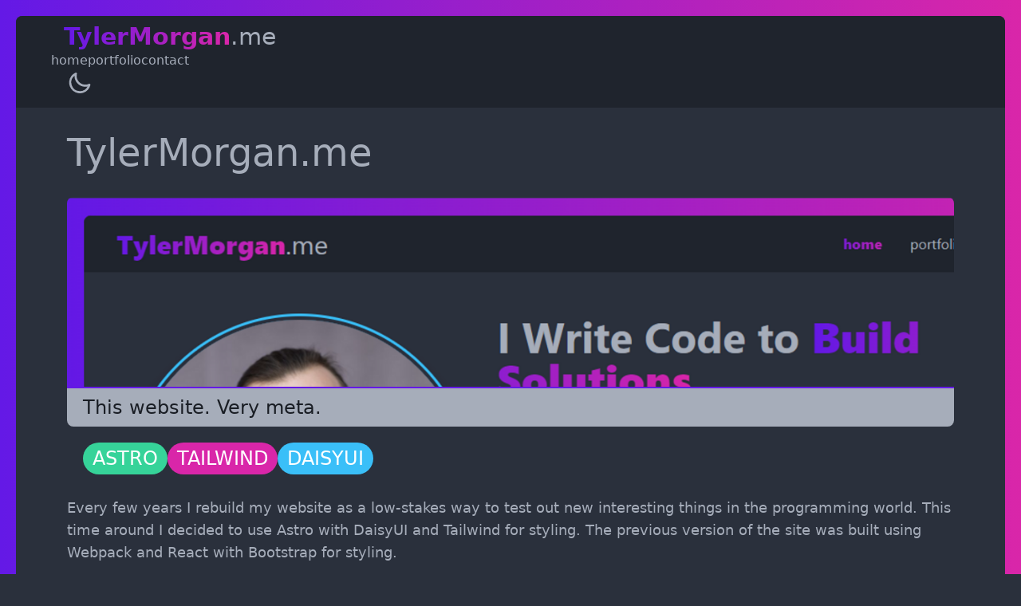

--- FILE ---
content_type: text/html; charset=utf-8
request_url: https://www.tylermorgan.me/project/tyler-morgan
body_size: 3676
content:
<!DOCTYPE html>
<html lang="en" class="h-full w-full min-h-screen" data-theme="dark">
  <div class="bg-gradient-to-r from-primary to-secondary text-base-content h-full min-h-screen box-border w-full p-2 md:p-5">
    <meta charset="UTF-8">
<meta name="description" property="og:description" content="The personal site of Tyler Morgan">
<meta name="viewport" content="width=device-width">
<meta name="generator" content="Astro v1.5.2">
<title>TylerMorgan.me</title>

<link rel="icon" type="image/svg+xml" href="/favicon.ico">
<link rel="preconnect" href="https://fonts.googleapis.com">
<link rel="preconnect" href="https://fonts.gstatic.com" crossorigin>
<link href="https://fonts.googleapis.com/css2?family=Inter:wght@200;400;700;900&display=swap" rel="stylesheet">

    <style>astro-island,astro-slot{display:contents}</style><script>(self.Astro=self.Astro||{}).load=a=>{(async()=>await(await a())())()},window.dispatchEvent(new Event("astro:load"));var l;{const c={0:t=>t,1:t=>JSON.parse(t,o),2:t=>new RegExp(t),3:t=>new Date(t),4:t=>new Map(JSON.parse(t,o)),5:t=>new Set(JSON.parse(t,o)),6:t=>BigInt(t),7:t=>new URL(t),8:t=>new Uint8Array(JSON.parse(t)),9:t=>new Uint16Array(JSON.parse(t)),10:t=>new Uint32Array(JSON.parse(t))},o=(t,s)=>{if(t===""||!Array.isArray(s))return s;const[e,n]=s;return e in c?c[e](n):void 0};customElements.get("astro-island")||customElements.define("astro-island",(l=class extends HTMLElement{constructor(){super(...arguments);this.hydrate=()=>{if(!this.hydrator||this.parentElement&&this.parentElement.closest("astro-island[ssr]"))return;const s=this.querySelectorAll("astro-slot"),e={},n=this.querySelectorAll("template[data-astro-template]");for(const r of n){const i=r.closest(this.tagName);!i||!i.isSameNode(this)||(e[r.getAttribute("data-astro-template")||"default"]=r.innerHTML,r.remove())}for(const r of s){const i=r.closest(this.tagName);!i||!i.isSameNode(this)||(e[r.getAttribute("name")||"default"]=r.innerHTML)}const a=this.hasAttribute("props")?JSON.parse(this.getAttribute("props"),o):{};this.hydrator(this)(this.Component,a,e,{client:this.getAttribute("client")}),this.removeAttribute("ssr"),window.removeEventListener("astro:hydrate",this.hydrate),window.dispatchEvent(new CustomEvent("astro:hydrate"))}}connectedCallback(){!this.hasAttribute("await-children")||this.firstChild?this.childrenConnectedCallback():new MutationObserver((s,e)=>{e.disconnect(),this.childrenConnectedCallback()}).observe(this,{childList:!0})}async childrenConnectedCallback(){window.addEventListener("astro:hydrate",this.hydrate);let s=this.getAttribute("before-hydration-url");s&&await import(s),this.start()}start(){const s=JSON.parse(this.getAttribute("opts")),e=this.getAttribute("client");if(Astro[e]===void 0){window.addEventListener(`astro:${e}`,()=>this.start(),{once:!0});return}Astro[e](async()=>{const n=this.getAttribute("renderer-url"),[a,{default:r}]=await Promise.all([import(this.getAttribute("component-url")),n?import(n):()=>()=>{}]),i=this.getAttribute("component-export")||"default";if(!i.includes("."))this.Component=a[i];else{this.Component=a;for(const d of i.split("."))this.Component=this.Component[d]}return this.hydrator=r,this.hydrate},s,this)}attributeChangedCallback(){this.hydrator&&this.hydrate()}},l.observedAttributes=["props"],l))}</script><astro-island uid="2bx7Q5" component-url="/Nav.22ad7190.js" component-export="default" renderer-url="/client.152c48dd.js" props="{&quot;pathName&quot;:[0,&quot;/project/tyler-morgan/&quot;],&quot;className&quot;:[0,&quot;drawer h-auto rounded-tl-lg rounded-tr-lg overflow-x-hidden bg-base-100 flex-grow&quot;]}" ssr="" client="load" opts="{&quot;name&quot;:&quot;Nav&quot;,&quot;value&quot;:true}" await-children=""><nav class="drawer h-auto rounded-tl-lg rounded-tr-lg overflow-x-hidden bg-base-100 flex-grow"><input id="my-drawer-3" type="checkbox" class="drawer-toggle rounded-lg"/><div class="drawer-content flex flex-col overflow-x-hidden"><div class="w-full navbar bg-base-300"><div class="w-full max-w-6xl mx-auto"><div class="flex-1 px-2 mx-2 items-end text-3xl"><a href="/"><span class="gradient-text">TylerMorgan</span>.me</a></div><div class="flex-none hidden lg:block "><ul class="menu menu-horizontal"><li class=""><a href="/">home</a></li><li class=""><a href="/projects">portfolio</a></li><li class=""><a href="/contact">contact</a></li></ul></div><div class="px-5"><label class="swap swap-rotate"><input type="checkbox"/><svg class="swap-on fill-current w-8 h-8" xmlns="http://www.w3.org/2000/svg" viewBox="0 0 24 24"><path d="M5.64,17l-.71.71a1,1,0,0,0,0,1.41,1,1,0,0,0,1.41,0l.71-.71A1,1,0,0,0,5.64,17ZM5,12a1,1,0,0,0-1-1H3a1,1,0,0,0,0,2H4A1,1,0,0,0,5,12Zm7-7a1,1,0,0,0,1-1V3a1,1,0,0,0-2,0V4A1,1,0,0,0,12,5ZM5.64,7.05a1,1,0,0,0,.7.29,1,1,0,0,0,.71-.29,1,1,0,0,0,0-1.41l-.71-.71A1,1,0,0,0,4.93,6.34Zm12,.29a1,1,0,0,0,.7-.29l.71-.71a1,1,0,1,0-1.41-1.41L17,5.64a1,1,0,0,0,0,1.41A1,1,0,0,0,17.66,7.34ZM21,11H20a1,1,0,0,0,0,2h1a1,1,0,0,0,0-2Zm-9,8a1,1,0,0,0-1,1v1a1,1,0,0,0,2,0V20A1,1,0,0,0,12,19ZM18.36,17A1,1,0,0,0,17,18.36l.71.71a1,1,0,0,0,1.41,0,1,1,0,0,0,0-1.41ZM12,6.5A5.5,5.5,0,1,0,17.5,12,5.51,5.51,0,0,0,12,6.5Zm0,9A3.5,3.5,0,1,1,15.5,12,3.5,3.5,0,0,1,12,15.5Z"></path></svg><svg class="swap-off fill-current w-8 h-8" xmlns="http://www.w3.org/2000/svg" viewBox="0 0 24 24"><path d="M21.64,13a1,1,0,0,0-1.05-.14,8.05,8.05,0,0,1-3.37.73A8.15,8.15,0,0,1,9.08,5.49a8.59,8.59,0,0,1,.25-2A1,1,0,0,0,8,2.36,10.14,10.14,0,1,0,22,14.05,1,1,0,0,0,21.64,13Zm-9.5,6.69A8.14,8.14,0,0,1,7.08,5.22v.27A10.15,10.15,0,0,0,17.22,15.63a9.79,9.79,0,0,0,2.1-.22A8.11,8.11,0,0,1,12.14,19.73Z"></path></svg></label></div><div class="flex-none lg:hidden"><label for="my-drawer-3" class="btn btn-square btn-ghost"><svg xmlns="http://www.w3.org/2000/svg" fill="none" viewBox="0 0 24 24" class="inline-block w-6 h-6 stroke-current"><path stroke-linecap="round" stroke-linejoin="round" stroke-width="2" d="M4 6h16M4 12h16M4 18h16"></path></svg></label></div></div></div><astro-slot><div class="max-w-6xl mx-auto w-full h-full">
        <link rel="stylesheet" href="/assets/404.1290310a.css" />
<link rel="stylesheet" href="/assets/blue-glass-farm-online-store.c2debbdf.css" /><div class="flex flex-row flex-wrap px-2 md:px-5">
    <div id="needed-to-import-tailwind-colors" class="h-0 w-0 bg-success bg-secondary bg-info}">
    </div>
    <h1 class="text-5xl pt-8 font-medium">
      TylerMorgan.me
    </h1>
    <header class="flex bg-no-repeat relative w-full box-border bg-cover flex-col items-center justify-center min-h-[33vh] mt-8 max-h-[500px] rounded-tr-lg rounded-tl-lg bg-accent" style="background-image:url(/assets/tylermorgan.me_2wgzsr.png)">
      <!-- <Image
    class={`block relative box-border flex-col items-center justify-center mt-8 rounded-tr-lg rounded-tl-lg max-h-[50vh] w-full h-auto`}
    style={`background-image:url(./${content.img})`}
    src={content.img}
    alt={`An an image representing ${content.title}`}
    width={1280*2}
    aspectRatio={16/9}
    fit='cover'
    position="centre"
    format='webp'

  /> -->
    </header>
    <h3 class="tagline w-full text-2xl pl-5 text-neutral bg-neutral-content p-2 rounded-bl-lg rounded-br-lg border-t-2 border-primary border-solid">
      This website. Very meta.
    </h3>
    <div class="text-2xl uppercase text-primary-content flex flex-row flex-wrap gap-5 p-5">
      <div class="py-1 px-3 rounded-full block bg-success text-success-content">
            Astro
          </div><div class="py-1 px-3 rounded-full block bg-secondary text-secondary-content">
            Tailwind
          </div><div class="py-1 px-3 rounded-full block bg-info text-info-content">
            DaisyUI
          </div>
    </div>
    <div class="wrapper">
      <div class="content pb-8 pt-2 text-lg flex flex-col gap-5"><p>Every few years I rebuild my website as a low-stakes way to test out new interesting things in the programming world. This time around I decided to use Astro with DaisyUI and Tailwind for styling. The previous version of the site was built using Webpack and React with Bootstrap for styling.</p></div>
    </div>
  </div>
      </div></astro-slot></div><div class="drawer-side h-auto max-h-fit" style="max-height:fit-content"><label for="my-drawer-3" class="drawer-overlay"></label><ul class="menu p-4 overflow-y-auto w-80 bg-base-100"><li class=""><a href="/">home</a></li><li class=""><a href="/projects">portfolio</a></li><li class=""><a href="/contact">contact</a></li></ul></div></nav></astro-island>
    <!-- </div> -->
    <!-- <footer>
	&copy; {currentYear} Tyler Morgan</footer> --><footer class="footer items-center p-4 bg-neutral text-neutral-content rounded-bl-lg rounded-br-lg flex-wrap flex flex-row justify-around md:justify-between">
  <div class="items-center text-xl text-center">
    <p>Copyright &copy 2022 - Tyler Morgan</p>
  </div>
  <div class="flex flex-row min-w-fit gap-8">
    <a href="https://www.github.com/tylermorganme" target="_blank" rel="noopener noreferrer">
      <img class="aspect-square w-12 invert" alt="github link" width="100" height="100" src="/assets/github_icon_8Qaj8.png" loading="lazy" decoding="async">
    </a>
    <a href="https://www.linkedin.com/in/tylermorganme/" target="_blank" rel="noopener noreferrer">
      <img class="aspect-square w-12" alt="linkedin link" width="100" height="100" src="/assets/linkedin_icon_2Yrgo.png" loading="lazy" decoding="async">
    </a>
    <a href="https://twitter.com/TylerMorganMe" target="_blank" rel="noopener noreferrer">
      <img class="aspect-square w-12" alt="twitter link" width="100" height="100" src="/assets/twitter_icon_Z1mnw7G.png" loading="lazy" decoding="async">
    </a>
  </div>
</footer>
  </div>
</html>

--- FILE ---
content_type: text/css; charset=utf-8
request_url: https://www.tylermorgan.me/assets/404.1290310a.css
body_size: 8744
content:
*,:before,:after{box-sizing:border-box;border-width:0;border-style:solid;border-color:#e5e7eb}:before,:after{--tw-content: ""}html{line-height:1.5;-webkit-text-size-adjust:100%;-moz-tab-size:4;-o-tab-size:4;tab-size:4;font-family:ui-sans-serif,system-ui,-apple-system,BlinkMacSystemFont,Segoe UI,Roboto,Helvetica Neue,Arial,Noto Sans,sans-serif,"Apple Color Emoji","Segoe UI Emoji",Segoe UI Symbol,"Noto Color Emoji"}body{margin:0;line-height:inherit}hr{height:0;color:inherit;border-top-width:1px}abbr:where([title]){-webkit-text-decoration:underline dotted;text-decoration:underline dotted}h1,h2,h3,h4,h5,h6{font-size:inherit;font-weight:inherit}a{color:inherit;text-decoration:inherit}b,strong{font-weight:bolder}code,kbd,samp,pre{font-family:ui-monospace,SFMono-Regular,Menlo,Monaco,Consolas,Liberation Mono,Courier New,monospace;font-size:1em}small{font-size:80%}sub,sup{font-size:75%;line-height:0;position:relative;vertical-align:baseline}sub{bottom:-.25em}sup{top:-.5em}table{text-indent:0;border-color:inherit;border-collapse:collapse}button,input,optgroup,select,textarea{font-family:inherit;font-size:100%;font-weight:inherit;line-height:inherit;color:inherit;margin:0;padding:0}button,select{text-transform:none}button,[type=button],[type=reset],[type=submit]{-webkit-appearance:button;background-color:transparent;background-image:none}:-moz-focusring{outline:auto}:-moz-ui-invalid{box-shadow:none}progress{vertical-align:baseline}::-webkit-inner-spin-button,::-webkit-outer-spin-button{height:auto}[type=search]{-webkit-appearance:textfield;outline-offset:-2px}::-webkit-search-decoration{-webkit-appearance:none}::-webkit-file-upload-button{-webkit-appearance:button;font:inherit}summary{display:list-item}blockquote,dl,dd,h1,h2,h3,h4,h5,h6,hr,figure,p,pre{margin:0}fieldset{margin:0;padding:0}legend{padding:0}ol,ul,menu{list-style:none;margin:0;padding:0}textarea{resize:vertical}input::-moz-placeholder,textarea::-moz-placeholder{opacity:1;color:#9ca3af}input::placeholder,textarea::placeholder{opacity:1;color:#9ca3af}button,[role=button]{cursor:pointer}:disabled{cursor:default}img,svg,video,canvas,audio,iframe,embed,object{display:block;vertical-align:middle}img,video{max-width:100%;height:auto}[hidden]{display:none}:root,[data-theme]{background-color:hsla(var(--b1) / var(--tw-bg-opacity, 1));color:hsla(var(--bc) / var(--tw-text-opacity, 1))}html{-webkit-tap-highlight-color:transparent}:root{--p: 259 94% 51%;--pf: 259 94% 41%;--sf: 314 100% 38%;--af: 174 60% 41%;--nf: 219 14% 22%;--in: 198 93% 60%;--su: 158 64% 52%;--wa: 43 96% 56%;--er: 0 91% 71%;--inc: 198 100% 12%;--suc: 158 100% 10%;--wac: 43 100% 11%;--erc: 0 100% 14%;--rounded-box: 1rem;--rounded-btn: .5rem;--rounded-badge: 1.9rem;--animation-btn: .25s;--animation-input: .2s;--btn-text-case: uppercase;--btn-focus-scale: .95;--border-btn: 1px;--tab-border: 1px;--tab-radius: .5rem;--pc: 0 0% 100%;--s: 314 100% 47%;--sc: 0 0% 100%;--a: 174 60% 51%;--ac: 175 44% 15%;--n: 219 14% 28%;--nc: 0 0% 100%;--b1: 0 0% 100%;--b2: 0 0% 95%;--b3: 180 2% 90%;--bc: 215 28% 17%}@media (prefers-color-scheme: dark){:root{--p: 262 80% 50%;--pf: 262 80% 40%;--sf: 316 70% 40%;--af: 175 70% 33%;--in: 198 93% 60%;--su: 158 64% 52%;--wa: 43 96% 56%;--er: 0 91% 71%;--inc: 198 100% 12%;--suc: 158 100% 10%;--wac: 43 100% 11%;--erc: 0 100% 14%;--rounded-box: 1rem;--rounded-btn: .5rem;--rounded-badge: 1.9rem;--animation-btn: .25s;--animation-input: .2s;--btn-text-case: uppercase;--btn-focus-scale: .95;--border-btn: 1px;--tab-border: 1px;--tab-radius: .5rem;--pc: 0 0% 100%;--s: 316 70% 50%;--sc: 0 0% 100%;--a: 175 70% 41%;--ac: 0 0% 100%;--n: 218 18% 12%;--nf: 223 17% 8%;--nc: 220 13% 69%;--b1: 220 18% 20%;--b2: 220 17% 17%;--b3: 219 18% 15%;--bc: 220 13% 69%}}[data-theme=light]{--p: 259 94% 51%;--pf: 259 94% 41%;--sf: 314 100% 38%;--af: 174 60% 41%;--nf: 219 14% 22%;--in: 198 93% 60%;--su: 158 64% 52%;--wa: 43 96% 56%;--er: 0 91% 71%;--inc: 198 100% 12%;--suc: 158 100% 10%;--wac: 43 100% 11%;--erc: 0 100% 14%;--rounded-box: 1rem;--rounded-btn: .5rem;--rounded-badge: 1.9rem;--animation-btn: .25s;--animation-input: .2s;--btn-text-case: uppercase;--btn-focus-scale: .95;--border-btn: 1px;--tab-border: 1px;--tab-radius: .5rem;--pc: 0 0% 100%;--s: 314 100% 47%;--sc: 0 0% 100%;--a: 174 60% 51%;--ac: 175 44% 15%;--n: 219 14% 28%;--nc: 0 0% 100%;--b1: 0 0% 100%;--b2: 0 0% 95%;--b3: 180 2% 90%;--bc: 215 28% 17%}[data-theme=dark]{--p: 262 80% 50%;--pf: 262 80% 40%;--sf: 316 70% 40%;--af: 175 70% 33%;--in: 198 93% 60%;--su: 158 64% 52%;--wa: 43 96% 56%;--er: 0 91% 71%;--inc: 198 100% 12%;--suc: 158 100% 10%;--wac: 43 100% 11%;--erc: 0 100% 14%;--rounded-box: 1rem;--rounded-btn: .5rem;--rounded-badge: 1.9rem;--animation-btn: .25s;--animation-input: .2s;--btn-text-case: uppercase;--btn-focus-scale: .95;--border-btn: 1px;--tab-border: 1px;--tab-radius: .5rem;--pc: 0 0% 100%;--s: 316 70% 50%;--sc: 0 0% 100%;--a: 175 70% 41%;--ac: 0 0% 100%;--n: 218 18% 12%;--nf: 223 17% 8%;--nc: 220 13% 69%;--b1: 220 18% 20%;--b2: 220 17% 17%;--b3: 219 18% 15%;--bc: 220 13% 69%}[data-theme=acid]{--p: 303 100% 50%;--pf: 303 100% 40%;--sf: 27 100% 40%;--af: 72 98% 40%;--nf: 238 43% 14%;--b2: 0 0% 88%;--b3: 0 0% 79%;--bc: 0 0% 20%;--pc: 303 100% 90%;--sc: 27 100% 10%;--ac: 72 100% 10%;--nc: 238 99% 83%;--inc: 210 100% 12%;--suc: 149 100% 12%;--wac: 53 100% 11%;--erc: 1 100% 89%;--animation-btn: .25s;--animation-input: .2s;--btn-text-case: uppercase;--btn-focus-scale: .95;--border-btn: 1px;--tab-border: 1px;--tab-radius: .5rem;--s: 27 100% 50%;--a: 72 98% 50%;--n: 238 43% 17%;--b1: 0 0% 98%;--in: 210 92% 58%;--su: 149 50% 58%;--wa: 53 93% 57%;--er: 1 100% 45%;--rounded-box: 1.25rem;--rounded-btn: 1rem;--rounded-badge: 1rem}*,:before,:after{--tw-border-spacing-x: 0;--tw-border-spacing-y: 0;--tw-translate-x: 0;--tw-translate-y: 0;--tw-rotate: 0;--tw-skew-x: 0;--tw-skew-y: 0;--tw-scale-x: 1;--tw-scale-y: 1;--tw-pan-x: ;--tw-pan-y: ;--tw-pinch-zoom: ;--tw-scroll-snap-strictness: proximity;--tw-ordinal: ;--tw-slashed-zero: ;--tw-numeric-figure: ;--tw-numeric-spacing: ;--tw-numeric-fraction: ;--tw-ring-inset: ;--tw-ring-offset-width: 0px;--tw-ring-offset-color: #fff;--tw-ring-color: rgb(59 130 246 / .5);--tw-ring-offset-shadow: 0 0 #0000;--tw-ring-shadow: 0 0 #0000;--tw-shadow: 0 0 #0000;--tw-shadow-colored: 0 0 #0000;--tw-blur: ;--tw-brightness: ;--tw-contrast: ;--tw-grayscale: ;--tw-hue-rotate: ;--tw-invert: ;--tw-saturate: ;--tw-sepia: ;--tw-drop-shadow: ;--tw-backdrop-blur: ;--tw-backdrop-brightness: ;--tw-backdrop-contrast: ;--tw-backdrop-grayscale: ;--tw-backdrop-hue-rotate: ;--tw-backdrop-invert: ;--tw-backdrop-opacity: ;--tw-backdrop-saturate: ;--tw-backdrop-sepia: }::backdrop{--tw-border-spacing-x: 0;--tw-border-spacing-y: 0;--tw-translate-x: 0;--tw-translate-y: 0;--tw-rotate: 0;--tw-skew-x: 0;--tw-skew-y: 0;--tw-scale-x: 1;--tw-scale-y: 1;--tw-pan-x: ;--tw-pan-y: ;--tw-pinch-zoom: ;--tw-scroll-snap-strictness: proximity;--tw-ordinal: ;--tw-slashed-zero: ;--tw-numeric-figure: ;--tw-numeric-spacing: ;--tw-numeric-fraction: ;--tw-ring-inset: ;--tw-ring-offset-width: 0px;--tw-ring-offset-color: #fff;--tw-ring-color: rgb(59 130 246 / .5);--tw-ring-offset-shadow: 0 0 #0000;--tw-ring-shadow: 0 0 #0000;--tw-shadow: 0 0 #0000;--tw-shadow-colored: 0 0 #0000;--tw-blur: ;--tw-brightness: ;--tw-contrast: ;--tw-grayscale: ;--tw-hue-rotate: ;--tw-invert: ;--tw-saturate: ;--tw-sepia: ;--tw-drop-shadow: ;--tw-backdrop-blur: ;--tw-backdrop-brightness: ;--tw-backdrop-contrast: ;--tw-backdrop-grayscale: ;--tw-backdrop-hue-rotate: ;--tw-backdrop-invert: ;--tw-backdrop-opacity: ;--tw-backdrop-saturate: ;--tw-backdrop-sepia: }.avatar.placeholder>div{display:flex;align-items:center;justify-content:center}.btn{display:inline-flex;flex-shrink:0;cursor:pointer;-webkit-user-select:none;-moz-user-select:none;user-select:none;flex-wrap:wrap;align-items:center;justify-content:center;border-color:transparent;border-color:hsl(var(--n) / var(--tw-border-opacity));text-align:center;transition-property:color,background-color,border-color,text-decoration-color,fill,stroke,opacity,box-shadow,transform,filter,-webkit-backdrop-filter;transition-property:color,background-color,border-color,text-decoration-color,fill,stroke,opacity,box-shadow,transform,filter,backdrop-filter;transition-property:color,background-color,border-color,text-decoration-color,fill,stroke,opacity,box-shadow,transform,filter,backdrop-filter,-webkit-backdrop-filter;transition-duration:.2s;transition-timing-function:cubic-bezier(.4,0,.2,1);border-radius:var(--rounded-btn, .5rem);height:3rem;padding-left:1rem;padding-right:1rem;font-size:.875rem;line-height:1.25rem;line-height:1em;min-height:3rem;font-weight:600;text-transform:uppercase;text-transform:var(--btn-text-case, uppercase);text-decoration-line:none;border-width:var(--border-btn, 1px);animation:button-pop var(--animation-btn, .25s) ease-out;--tw-border-opacity: 1;--tw-bg-opacity: 1;background-color:hsl(var(--n) / var(--tw-bg-opacity));--tw-text-opacity: 1;color:hsl(var(--nc) / var(--tw-text-opacity))}.btn-disabled,.btn[disabled]{pointer-events:none}.btn-square{height:3rem;width:3rem;padding:0}.btn.loading,.btn.loading:hover{pointer-events:none}.btn.loading:before{margin-right:.5rem;height:1rem;width:1rem;border-radius:9999px;border-width:2px;animation:spin 2s linear infinite;content:"";border-top-color:transparent;border-left-color:transparent;border-bottom-color:currentColor;border-right-color:currentColor}@media (prefers-reduced-motion: reduce){.btn.loading:before{animation:spin 10s linear infinite}}@keyframes spin{0%{transform:rotate(0)}to{transform:rotate(360deg)}}.btn-group>input[type=radio].btn{-webkit-appearance:none;-moz-appearance:none;appearance:none}.btn-group>input[type=radio].btn:before{content:attr(data-title)}.card{position:relative;display:flex;flex-direction:column;overflow:hidden;border-radius:var(--rounded-box, 1rem)}.card:focus{outline:2px solid transparent;outline-offset:2px}.card figure{display:flex;align-items:center;justify-content:center}.card.image-full{display:grid}.card.image-full:before{position:relative;content:"";z-index:10;--tw-bg-opacity: 1;background-color:hsl(var(--n) / var(--tw-bg-opacity));opacity:.75;border-radius:var(--rounded-box, 1rem)}.card.image-full:before,.card.image-full>*{grid-column-start:1;grid-row-start:1}.card.image-full>figure img{height:100%;-o-object-fit:cover;object-fit:cover}.card.image-full>.card-body{position:relative;z-index:20;--tw-text-opacity: 1;color:hsl(var(--nc) / var(--tw-text-opacity))}.checkbox{flex-shrink:0;--chkbg: var(--bc);--chkfg: var(--b1);height:1.5rem;width:1.5rem;cursor:pointer;-webkit-appearance:none;-moz-appearance:none;appearance:none;border-width:1px;border-color:hsl(var(--bc) / var(--tw-border-opacity));--tw-border-opacity: .2;border-radius:var(--rounded-btn, .5rem)}.drawer{display:grid;width:100%;overflow:hidden;height:100vh;height:100dvh}.drawer.drawer-end{direction:rtl}.drawer.drawer-end>*{direction:ltr}.drawer.drawer-end>.drawer-toggle~.drawer-side>.drawer-overlay+*{--tw-translate-x: 100%;transform:translate(var(--tw-translate-x),var(--tw-translate-y)) rotate(var(--tw-rotate)) skew(var(--tw-skew-x)) skewY(var(--tw-skew-y)) scaleX(var(--tw-scale-x)) scaleY(var(--tw-scale-y));justify-self:end}.drawer.drawer-end>.drawer-toggle:checked~.drawer-side>.drawer-overlay+*{--tw-translate-x: 0px;transform:translate(var(--tw-translate-x),var(--tw-translate-y)) rotate(var(--tw-rotate)) skew(var(--tw-skew-x)) skewY(var(--tw-skew-y)) scaleX(var(--tw-scale-x)) scaleY(var(--tw-scale-y))}:where(.drawer-toggle ~ .drawer-content){height:inherit}.drawer-toggle{position:absolute;height:0px;width:0px;-webkit-appearance:none;-moz-appearance:none;appearance:none;opacity:0}.drawer-toggle~.drawer-content{z-index:0;grid-column-start:1;grid-row-start:1;overflow-y:auto;transition-property:all;transition-duration:.3s;transition-timing-function:cubic-bezier(.4,0,.2,1)}.drawer-toggle~.drawer-side{grid-column-start:1;grid-row-start:1;display:grid;max-height:100vh}.drawer-toggle~.drawer-side>.drawer-overlay{visibility:hidden;grid-column-start:1;grid-row-start:1;opacity:0;cursor:pointer;--tw-bg-opacity: 1;background-color:hsl(var(--nf, var(--n)) / var(--tw-bg-opacity));transition-property:all;transition-duration:.3s;transition-timing-function:cubic-bezier(.4,0,.2,1)}.drawer-toggle~.drawer-side>.drawer-overlay+*{z-index:10;grid-column-start:1;grid-row-start:1;--tw-translate-x: -100%;transform:translate(var(--tw-translate-x),var(--tw-translate-y)) rotate(var(--tw-rotate)) skew(var(--tw-skew-x)) skewY(var(--tw-skew-y)) scaleX(var(--tw-scale-x)) scaleY(var(--tw-scale-y));transition-property:all;transition-duration:.3s;transition-timing-function:cubic-bezier(.4,0,.2,1)}.drawer-toggle:checked~.drawer-side{overflow-y:auto}.drawer-toggle:checked~.drawer-side>.drawer-overlay{visibility:visible;opacity:.999999;--tw-bg-opacity: .4}.drawer-toggle:checked~.drawer-side>.drawer-overlay+*{--tw-translate-x: 0px;transform:translate(var(--tw-translate-x),var(--tw-translate-y)) rotate(var(--tw-rotate)) skew(var(--tw-skew-x)) skewY(var(--tw-skew-y)) scaleX(var(--tw-scale-x)) scaleY(var(--tw-scale-y))}[dir=rtl] .drawer-toggle~.drawer-side>.drawer-overlay+*{--tw-translate-x: 100%;transform:translate(var(--tw-translate-x),var(--tw-translate-y)) rotate(var(--tw-rotate)) skew(var(--tw-skew-x)) skewY(var(--tw-skew-y)) scaleX(var(--tw-scale-x)) scaleY(var(--tw-scale-y))}[dir=rtl] .drawer-toggle:checked~.drawer-side>.drawer-overlay+*{--tw-translate-x: 0px;transform:translate(var(--tw-translate-x),var(--tw-translate-y)) rotate(var(--tw-rotate)) skew(var(--tw-skew-x)) skewY(var(--tw-skew-y)) scaleX(var(--tw-scale-x)) scaleY(var(--tw-scale-y))}[dir=rtl] .drawer.drawer-end>.drawer-toggle~.drawer-side>.drawer-overlay+*{--tw-translate-x: -100%}[dir=rtl] .drawer.drawer-end>.drawer-toggle:checked~.drawer-side>.drawer-overlay+*{--tw-translate-x: 0px}[dir=rtl] .drawer.drawer-end>.drawer-toggle:checked~.drawer-content{--tw-translate-x: .5rem}@media (min-width: 1024px){.drawer-mobile{grid-auto-columns:max-content auto}.drawer-mobile>.drawer-toggle~.drawer-content{height:auto}@media (min-width: 1024px){.drawer-mobile>.drawer-toggle~.drawer-content{grid-column-start:2}.drawer-mobile>.drawer-toggle~.drawer-side>.drawer-overlay{visibility:visible}.drawer-mobile>.drawer-toggle~.drawer-side>.drawer-overlay+*{--tw-translate-x: 0px;transform:translate(var(--tw-translate-x),var(--tw-translate-y)) rotate(var(--tw-rotate)) skew(var(--tw-skew-x)) skewY(var(--tw-skew-y)) scaleX(var(--tw-scale-x)) scaleY(var(--tw-scale-y))}.drawer-mobile.drawer-end>.drawer-toggle~.drawer-content{grid-column-start:1}.drawer-mobile.drawer-end>.drawer-toggle~.drawer-side{grid-column-start:2}.drawer-mobile.drawer-end>.drawer-toggle~.drawer-side>.drawer-overlay{visibility:visible}.drawer-mobile.drawer-end>.drawer-toggle~.drawer-side>.drawer-overlay+*{--tw-translate-x: 0px;transform:translate(var(--tw-translate-x),var(--tw-translate-y)) rotate(var(--tw-rotate)) skew(var(--tw-skew-x)) skewY(var(--tw-skew-y)) scaleX(var(--tw-scale-x)) scaleY(var(--tw-scale-y))}}.drawer-mobile>.drawer-toggle~.drawer-side{overflow-y:auto}.drawer-mobile.drawer-end{grid-auto-columns:auto max-content;direction:ltr}.drawer-mobile.drawer-end>.drawer-toggle~.drawer-content{height:auto}.drawer-mobile.drawer-end>.drawer-toggle~.drawer-side{overflow-y:auto}.drawer-mobile>.drawer-toggle:checked~.drawer-content{--tw-translate-x: 0px;transform:translate(var(--tw-translate-x),var(--tw-translate-y)) rotate(var(--tw-rotate)) skew(var(--tw-skew-x)) skewY(var(--tw-skew-y)) scaleX(var(--tw-scale-x)) scaleY(var(--tw-scale-y))}}.footer{display:grid;width:100%;grid-auto-flow:row;place-items:start;row-gap:2.5rem;-moz-column-gap:1rem;column-gap:1rem;font-size:.875rem;line-height:1.25rem}.footer>*{display:grid;place-items:start;gap:.5rem}@media (min-width: 48rem){.footer{grid-auto-flow:column}.footer-center{grid-auto-flow:row dense}}.label{display:flex;-webkit-user-select:none;-moz-user-select:none;user-select:none;align-items:center;justify-content:space-between;padding:.5rem .25rem}.hero{display:grid;width:100%;place-items:center;background-size:cover;background-position:center}.hero>*{grid-column-start:1;grid-row-start:1}.hero-content{z-index:0;display:flex;align-items:center;justify-content:center;max-width:80rem;gap:1rem;padding:1rem}.input{flex-shrink:1;transition-property:color,background-color,border-color,text-decoration-color,fill,stroke,opacity,box-shadow,transform,filter,-webkit-backdrop-filter;transition-property:color,background-color,border-color,text-decoration-color,fill,stroke,opacity,box-shadow,transform,filter,backdrop-filter;transition-property:color,background-color,border-color,text-decoration-color,fill,stroke,opacity,box-shadow,transform,filter,backdrop-filter,-webkit-backdrop-filter;transition-duration:.2s;transition-timing-function:cubic-bezier(.4,0,.2,1);height:3rem;padding-left:1rem;padding-right:1rem;font-size:1rem;line-height:2;line-height:1.5rem;border-width:1px;border-color:hsl(var(--bc) / var(--tw-border-opacity));--tw-border-opacity: 0;--tw-bg-opacity: 1;background-color:hsl(var(--b1) / var(--tw-bg-opacity));border-radius:var(--rounded-btn, .5rem)}.input-group>.input{isolation:isolate}.input-group>*,.input-group>.input{border-radius:0}.link{cursor:pointer;text-decoration-line:underline}.menu{display:flex;flex-direction:column;flex-wrap:wrap}.menu.horizontal{display:inline-flex;flex-direction:row}.menu.horizontal :where(li){flex-direction:row}.menu :where(li){position:relative;display:flex;flex-shrink:0;flex-direction:column;flex-wrap:wrap;align-items:stretch}.menu :where(li:not(.menu-title))>:where(*:not(ul)){display:flex}.menu :where(li:not(.disabled):not(.menu-title))>:where(*:not(ul)){cursor:pointer;-webkit-user-select:none;-moz-user-select:none;user-select:none;align-items:center;outline:2px solid transparent;outline-offset:2px}.menu>:where(li > *:not(ul):focus){outline:2px solid transparent;outline-offset:2px}.menu>:where(li.disabled > *:not(ul):focus){cursor:auto}.menu>:where(li) :where(ul){display:flex;flex-direction:column;align-items:stretch}.menu>:where(li)>:where(ul){position:absolute;display:none;top:initial;left:100%;border-top-left-radius:inherit;border-top-right-radius:inherit;border-bottom-right-radius:inherit;border-bottom-left-radius:inherit}.menu>:where(li:hover)>:where(ul){display:flex}.menu>:where(li:focus)>:where(ul){display:flex}.navbar{display:flex;align-items:center;padding:var(--navbar-padding, .5rem);min-height:4rem;width:100%}:where(.navbar > *){display:inline-flex;align-items:center}.stack{display:inline-grid;place-items:center;align-items:flex-end}.stack>*{grid-column-start:1;grid-row-start:1;transform:translateY(1rem) scale(.9);z-index:1;width:100%;opacity:.6}.stack>*:nth-child(2){transform:translateY(.5rem) scale(.95);z-index:2;opacity:.8}.stack>*:nth-child(1){transform:translateY(0) scale(1);z-index:3;opacity:1}.steps{display:inline-grid;grid-auto-flow:column;overflow:hidden;overflow-x:auto;counter-reset:step;grid-auto-columns:1fr}.steps .step{display:grid;grid-template-columns:repeat(1,minmax(0,1fr));grid-template-columns:auto;grid-template-rows:repeat(2,minmax(0,1fr));grid-template-rows:40px 1fr;place-items:center;text-align:center;min-width:4rem}.swap{position:relative;display:inline-grid;-webkit-user-select:none;-moz-user-select:none;user-select:none;place-content:center;cursor:pointer}.swap>*{grid-column-start:1;grid-row-start:1;transition-duration:.3s;transition-timing-function:cubic-bezier(.4,0,.2,1);transition-property:transform,opacity}.swap input{-webkit-appearance:none;-moz-appearance:none;appearance:none}.swap .swap-on,.swap .swap-indeterminate,.swap input:indeterminate~.swap-on{opacity:0}.swap input:checked~.swap-off,.swap.swap-active .swap-off,.swap input:indeterminate~.swap-off{opacity:0}.swap input:checked~.swap-on,.swap-active .swap-on,.swap input:indeterminate~.swap-indeterminate{opacity:1}.textarea{flex-shrink:1;transition-property:color,background-color,border-color,text-decoration-color,fill,stroke,opacity,box-shadow,transform,filter,-webkit-backdrop-filter;transition-property:color,background-color,border-color,text-decoration-color,fill,stroke,opacity,box-shadow,transform,filter,backdrop-filter;transition-property:color,background-color,border-color,text-decoration-color,fill,stroke,opacity,box-shadow,transform,filter,backdrop-filter,-webkit-backdrop-filter;transition-duration:.2s;transition-timing-function:cubic-bezier(.4,0,.2,1);padding:.5rem 1rem;font-size:.875rem;line-height:1.25rem;line-height:2;min-height:3rem;border-width:1px;border-color:hsl(var(--bc) / var(--tw-border-opacity));--tw-border-opacity: 0;--tw-bg-opacity: 1;background-color:hsl(var(--b1) / var(--tw-bg-opacity));border-radius:var(--rounded-btn, .5rem)}.btn-outline.btn-primary .badge{--tw-border-opacity: 1;border-color:hsl(var(--p) / var(--tw-border-opacity));--tw-bg-opacity: 1;background-color:hsl(var(--p) / var(--tw-bg-opacity));--tw-text-opacity: 1;color:hsl(var(--pc) / var(--tw-text-opacity))}.btn-outline.btn-primary .badge-outline{--tw-border-opacity: 1;border-color:hsl(var(--p) / var(--tw-border-opacity));background-color:transparent;--tw-text-opacity: 1;color:hsl(var(--p) / var(--tw-text-opacity))}.btn-outline.btn-primary:hover .badge{--tw-border-opacity: 1;border-color:hsl(var(--pc) / var(--tw-border-opacity));--tw-bg-opacity: 1;background-color:hsl(var(--pc) / var(--tw-bg-opacity));--tw-text-opacity: 1;color:hsl(var(--p) / var(--tw-text-opacity))}.btn-outline.btn-primary:hover .badge.outline{--tw-border-opacity: 1;border-color:hsl(var(--pc) / var(--tw-border-opacity));--tw-bg-opacity: 1;background-color:hsl(var(--pf, var(--p)) / var(--tw-bg-opacity));--tw-text-opacity: 1;color:hsl(var(--pc) / var(--tw-text-opacity))}.btm-nav>*.disabled,.btm-nav>*.disabled:hover,.btm-nav>*[disabled],.btm-nav>*[disabled]:hover{pointer-events:none;--tw-border-opacity: 0;background-color:hsl(var(--n) / var(--tw-bg-opacity));--tw-bg-opacity: .1;color:hsl(var(--bc) / var(--tw-text-opacity));--tw-text-opacity: .2}.btm-nav>* .label{font-size:1rem;line-height:1.5rem}.btn:active:hover,.btn:active:focus{animation:none;transform:scale(var(--btn-focus-scale, .95))}.btn:hover,.btn-active{--tw-border-opacity: 1;border-color:hsl(var(--nf, var(--n)) / var(--tw-border-opacity));--tw-bg-opacity: 1;background-color:hsl(var(--nf, var(--n)) / var(--tw-bg-opacity))}.btn:focus-visible{outline:2px solid hsl(var(--nf));outline-offset:2px}.btn-primary{--tw-border-opacity: 1;border-color:hsl(var(--p) / var(--tw-border-opacity));--tw-bg-opacity: 1;background-color:hsl(var(--p) / var(--tw-bg-opacity));--tw-text-opacity: 1;color:hsl(var(--pc) / var(--tw-text-opacity))}.btn-primary:hover,.btn-primary.btn-active{--tw-border-opacity: 1;border-color:hsl(var(--pf, var(--p)) / var(--tw-border-opacity));--tw-bg-opacity: 1;background-color:hsl(var(--pf, var(--p)) / var(--tw-bg-opacity))}.btn-primary:focus-visible{outline:2px solid hsl(var(--p))}.btn.glass:hover,.btn.glass.btn-active{--glass-opacity: 25%;--glass-border-opacity: 15%}.btn.glass:focus-visible{outline:2px solid currentColor}.btn-ghost{border-width:1px;border-color:transparent;background-color:transparent;color:currentColor}.btn-ghost:hover,.btn-ghost.btn-active{--tw-border-opacity: 0;background-color:hsl(var(--bc) / var(--tw-bg-opacity));--tw-bg-opacity: .2}.btn-ghost:focus-visible{outline:2px solid currentColor}.btn-outline.btn-primary{--tw-text-opacity: 1;color:hsl(var(--p) / var(--tw-text-opacity))}.btn-outline.btn-primary:hover{--tw-border-opacity: 1;border-color:hsl(var(--pf, var(--p)) / var(--tw-border-opacity));--tw-bg-opacity: 1;background-color:hsl(var(--pf, var(--p)) / var(--tw-bg-opacity));--tw-text-opacity: 1;color:hsl(var(--pc) / var(--tw-text-opacity))}.btn-disabled,.btn-disabled:hover,.btn[disabled],.btn[disabled]:hover{--tw-border-opacity: 0;background-color:hsl(var(--n) / var(--tw-bg-opacity));--tw-bg-opacity: .2;color:hsl(var(--bc) / var(--tw-text-opacity));--tw-text-opacity: .2}.btn.loading.btn-square:before,.btn.loading.btn-circle:before{margin-right:0}.btn.loading.btn-xl:before,.btn.loading.btn-lg:before{height:1.25rem;width:1.25rem}.btn.loading.btn-sm:before,.btn.loading.btn-xs:before{height:.75rem;width:.75rem}.btn-group>input[type=radio].btn:checked,.btn-group>.btn-active{--tw-border-opacity: 1;border-color:hsl(var(--p) / var(--tw-border-opacity));--tw-bg-opacity: 1;background-color:hsl(var(--p) / var(--tw-bg-opacity));--tw-text-opacity: 1;color:hsl(var(--pc) / var(--tw-text-opacity))}.btn-group>input[type=radio]:checked.btn:focus-visible,.btn-group>.btn-active:focus-visible{outline:2px solid hsl(var(--p))}@keyframes button-pop{0%{transform:scale(var(--btn-focus-scale, .95))}40%{transform:scale(1.02)}to{transform:scale(1)}}.card:focus-visible{outline:2px solid currentColor;outline-offset:2px}.card.bordered{border-width:1px;--tw-border-opacity: 1;border-color:hsl(var(--b2, var(--b1)) / var(--tw-border-opacity))}.card.compact .card-body{padding:1rem;font-size:.875rem;line-height:1.25rem}.checkbox:focus-visible{outline:2px solid hsl(var(--bc));outline-offset:2px}.checkbox:checked,.checkbox[checked=true],.checkbox[aria-checked=true]{--tw-bg-opacity: 1;background-color:hsl(var(--bc) / var(--tw-bg-opacity));background-repeat:no-repeat;animation:checkmark var(--animation-input, .2s) ease-in-out;background-image:linear-gradient(-45deg,transparent 65%,hsl(var(--chkbg)) 65.99%),linear-gradient(45deg,transparent 75%,hsl(var(--chkbg)) 75.99%),linear-gradient(-45deg,hsl(var(--chkbg)) 40%,transparent 40.99%),linear-gradient(45deg,hsl(var(--chkbg)) 30%,hsl(var(--chkfg)) 30.99%,hsl(var(--chkfg)) 40%,transparent 40.99%),linear-gradient(-45deg,hsl(var(--chkfg)) 50%,hsl(var(--chkbg)) 50.99%)}.checkbox:indeterminate{--tw-bg-opacity: 1;background-color:hsl(var(--bc) / var(--tw-bg-opacity));background-repeat:no-repeat;animation:checkmark var(--animation-input, .2s) ease-in-out;background-image:linear-gradient(90deg,transparent 80%,hsl(var(--chkbg)) 80%),linear-gradient(-90deg,transparent 80%,hsl(var(--chkbg)) 80%),linear-gradient(0deg,hsl(var(--chkbg)) 43%,hsl(var(--chkfg)) 43%,hsl(var(--chkfg)) 57%,hsl(var(--chkbg)) 57%)}.checkbox:disabled{cursor:not-allowed;border-color:transparent;--tw-bg-opacity: 1;background-color:hsl(var(--bc) / var(--tw-bg-opacity));opacity:.2}@keyframes checkmark{0%{background-position-y:5px}50%{background-position-y:-2px}to{background-position-y:0}}body[dir=rtl] .checkbox{--chkbg: var(--bc);--chkfg: var(--b1)}body[dir=rtl] .checkbox:checked,body[dir=rtl] .checkbox[checked=true],body[dir=rtl] .checkbox[aria-checked=true]{background-image:linear-gradient(45deg,transparent 65%,hsl(var(--chkbg)) 65.99%),linear-gradient(-45deg,transparent 75%,hsl(var(--chkbg)) 75.99%),linear-gradient(45deg,hsl(var(--chkbg)) 40%,transparent 40.99%),linear-gradient(-45deg,hsl(var(--chkbg)) 30%,hsl(var(--chkfg)) 30.99%,hsl(var(--chkfg)) 40%,transparent 40.99%),linear-gradient(45deg,hsl(var(--chkfg)) 50%,hsl(var(--chkbg)) 50.99%)}.drawer.drawer-end>.drawer-toggle:checked~.drawer-content{--tw-translate-x: -.5rem;transform:translate(var(--tw-translate-x),var(--tw-translate-y)) rotate(var(--tw-rotate)) skew(var(--tw-skew-x)) skewY(var(--tw-skew-y)) scaleX(var(--tw-scale-x)) scaleY(var(--tw-scale-y))}.drawer-toggle:checked~.drawer-content{--tw-translate-x: .5rem;transform:translate(var(--tw-translate-x),var(--tw-translate-y)) rotate(var(--tw-rotate)) skew(var(--tw-skew-x)) skewY(var(--tw-skew-y)) scaleX(var(--tw-scale-x)) scaleY(var(--tw-scale-y))}.drawer-toggle:focus-visible~.drawer-content .drawer-button{outline:2px solid hsl(var(--nf));outline-offset:2px}.drawer-toggle:focus-visible~.drawer-content .drawer-button.btn-primary{outline:2px solid hsl(var(--p))}.drawer-toggle:focus-visible~.drawer-content .drawer-button.btn-secondary{outline:2px solid hsl(var(--s))}.drawer-toggle:focus-visible~.drawer-content .drawer-button.btn-accent{outline:2px solid hsl(var(--a))}.drawer-toggle:focus-visible~.drawer-content .drawer-button.btn-info{outline:2px solid hsl(var(--in))}.drawer-toggle:focus-visible~.drawer-content .drawer-button.btn-success{outline:2px solid hsl(var(--su))}.drawer-toggle:focus-visible~.drawer-content .drawer-button.btn-warning{outline:2px solid hsl(var(--wa))}.drawer-toggle:focus-visible~.drawer-content .drawer-button.btn-error{outline:2px solid hsl(var(--er))}.drawer-toggle:focus-visible~.drawer-content .drawer-button.glass{outline:2px solid currentColor}.drawer-toggle:focus-visible~.drawer-content .drawer-button.btn-ghost{outline:2px solid currentColor}.drawer-toggle:focus-visible~.drawer-content .drawer-button.btn-link{outline:2px solid currentColor}.label a:hover{--tw-text-opacity: 1;color:hsl(var(--bc) / var(--tw-text-opacity))}.input[list]::-webkit-calendar-picker-indicator{line-height:1em}.input:focus{outline:2px solid hsla(var(--bc) / .2);outline-offset:2px}.input-disabled,.input[disabled]{cursor:not-allowed;--tw-border-opacity: 1;border-color:hsl(var(--b2, var(--b1)) / var(--tw-border-opacity));--tw-bg-opacity: 1;background-color:hsl(var(--b2, var(--b1)) / var(--tw-bg-opacity));--tw-text-opacity: .2}.input-disabled::-moz-placeholder,.input[disabled]::-moz-placeholder{color:hsl(var(--bc) / var(--tw-placeholder-opacity));--tw-placeholder-opacity: .2}.input-disabled::placeholder,.input[disabled]::placeholder{color:hsl(var(--bc) / var(--tw-placeholder-opacity));--tw-placeholder-opacity: .2}.link:focus{outline:2px solid transparent;outline-offset:2px}.link:focus-visible{outline:2px solid currentColor;outline-offset:2px}.menu.horizontal li.bordered>a,.menu.horizontal li.bordered>button,.menu.horizontal li.bordered>span{border-left-width:0px;border-bottom-width:4px;--tw-border-opacity: 1;border-color:hsl(var(--p) / var(--tw-border-opacity))}.menu[class*=" p-"] li>*,.menu[class^=p-] li>*{border-radius:var(--rounded-btn, .5rem)}.menu :where(li.bordered > *){border-left-width:4px;--tw-border-opacity: 1;border-color:hsl(var(--p) / var(--tw-border-opacity))}.menu :where(li)>:where(*:not(ul)){gap:.75rem;padding:.75rem 1rem;color:currentColor}.menu :where(li:not(.menu-title):not(:empty))>:where(*:not(ul):focus),.menu :where(li:not(.menu-title):not(:empty))>:where(*:not(ul):hover){background-color:hsl(var(--bc) / var(--tw-bg-opacity));--tw-bg-opacity: .1}.menu :where(li:not(.menu-title):not(:empty))>:where(:not(ul).active),.menu :where(li:not(.menu-title):not(:empty))>:where(*:not(ul):active){--tw-bg-opacity: 1;background-color:hsl(var(--p) / var(--tw-bg-opacity));--tw-text-opacity: 1;color:hsl(var(--pc) / var(--tw-text-opacity))}.menu :where(li:empty){margin:.5rem 1rem;height:1px;background-color:hsl(var(--bc) / var(--tw-bg-opacity));--tw-bg-opacity: .1}.menu li.disabled>*{-webkit-user-select:none;-moz-user-select:none;user-select:none;color:hsl(var(--bc) / var(--tw-text-opacity));--tw-text-opacity: .2}.menu li.disabled>*:hover{background-color:transparent}.menu li.hover-bordered a{border-left-width:4px;border-color:transparent}.menu li.hover-bordered a:hover{--tw-border-opacity: 1;border-color:hsl(var(--p) / var(--tw-border-opacity))}.menu.compact li>a,.menu.compact li>span{padding-top:.5rem;padding-bottom:.5rem;font-size:.875rem;line-height:1.25rem}.menu .menu-title>*{padding-top:.25rem;padding-bottom:.25rem;font-size:.75rem;line-height:1rem;font-weight:700;color:hsl(var(--bc) / var(--tw-text-opacity));--tw-text-opacity: .4}.menu :where(li:not(.disabled))>:where(*:not(ul)){outline:2px solid transparent;outline-offset:2px;transition-property:color,background-color,border-color,text-decoration-color,fill,stroke,opacity,box-shadow,transform,filter,-webkit-backdrop-filter;transition-property:color,background-color,border-color,text-decoration-color,fill,stroke,opacity,box-shadow,transform,filter,backdrop-filter;transition-property:color,background-color,border-color,text-decoration-color,fill,stroke,opacity,box-shadow,transform,filter,backdrop-filter,-webkit-backdrop-filter;transition-duration:.2s;transition-timing-function:cubic-bezier(.4,0,.2,1)}.menu>:where(li:first-child){border-top-left-radius:inherit;border-top-right-radius:inherit;border-bottom-right-radius:unset;border-bottom-left-radius:unset}.menu>:where(li:first-child)>:where(:not(ul)){border-top-left-radius:inherit;border-top-right-radius:inherit;border-bottom-right-radius:unset;border-bottom-left-radius:unset}.menu>:where(li:last-child){border-top-left-radius:unset;border-top-right-radius:unset;border-bottom-right-radius:inherit;border-bottom-left-radius:inherit}.menu>:where(li:last-child)>:where(:not(ul)){border-top-left-radius:unset;border-top-right-radius:unset;border-bottom-right-radius:inherit;border-bottom-left-radius:inherit}.menu>:where(li)>:where(ul) :where(li){width:100%;white-space:nowrap}.menu>:where(li)>:where(ul) :where(li) :where(ul){padding-left:1rem}.menu>:where(li)>:where(ul) :where(li)>:where(:not(ul)){width:100%;white-space:nowrap}.menu>:where(li)>:where(ul)>:where(li:first-child){border-top-left-radius:inherit;border-top-right-radius:inherit;border-bottom-right-radius:unset;border-bottom-left-radius:unset}.menu>:where(li)>:where(ul)>:where(li:first-child)>:where(:not(ul)){border-top-left-radius:inherit;border-top-right-radius:inherit;border-bottom-right-radius:unset;border-bottom-left-radius:unset}.menu>:where(li)>:where(ul)>:where(li:last-child){border-top-left-radius:unset;border-top-right-radius:unset;border-bottom-right-radius:inherit;border-bottom-left-radius:inherit}.menu>:where(li)>:where(ul)>:where(li:last-child)>:where(:not(ul)){border-top-left-radius:unset;border-top-right-radius:unset;border-bottom-right-radius:inherit;border-bottom-left-radius:inherit}.mockup-phone .display{overflow:hidden;border-radius:40px;margin-top:-25px}@keyframes progress-loading{50%{left:107%}}@keyframes radiomark{0%{box-shadow:0 0 0 12px hsl(var(--b1)) inset,0 0 0 12px hsl(var(--b1)) inset}50%{box-shadow:0 0 0 3px hsl(var(--b1)) inset,0 0 0 3px hsl(var(--b1)) inset}to{box-shadow:0 0 0 4px hsl(var(--b1)) inset,0 0 0 4px hsl(var(--b1)) inset}}@keyframes rating-pop{0%{transform:translateY(-.125em)}40%{transform:translateY(-.125em)}to{transform:translateY(0)}}.steps .step:before{top:0;grid-column-start:1;grid-row-start:1;height:.5rem;width:100%;transform:translate(var(--tw-translate-x),var(--tw-translate-y)) rotate(var(--tw-rotate)) skew(var(--tw-skew-x)) skewY(var(--tw-skew-y)) scaleX(var(--tw-scale-x)) scaleY(var(--tw-scale-y));--tw-bg-opacity: 1;background-color:hsl(var(--b3, var(--b2)) / var(--tw-bg-opacity));--tw-text-opacity: 1;color:hsl(var(--bc) / var(--tw-text-opacity));content:"";margin-left:-100%}.steps .step:after{content:counter(step);counter-increment:step;z-index:1;position:relative;grid-column-start:1;grid-row-start:1;display:grid;height:2rem;width:2rem;place-items:center;place-self:center;border-radius:9999px;--tw-bg-opacity: 1;background-color:hsl(var(--b3, var(--b2)) / var(--tw-bg-opacity));--tw-text-opacity: 1;color:hsl(var(--bc) / var(--tw-text-opacity))}.steps .step:first-child:before{content:none}.steps .step[data-content]:after{content:attr(data-content)}.steps .step-neutral+.step-neutral:before,.steps .step-neutral:after{--tw-bg-opacity: 1;background-color:hsl(var(--n) / var(--tw-bg-opacity));--tw-text-opacity: 1;color:hsl(var(--nc) / var(--tw-text-opacity))}.steps .step-primary+.step-primary:before,.steps .step-primary:after{--tw-bg-opacity: 1;background-color:hsl(var(--p) / var(--tw-bg-opacity));--tw-text-opacity: 1;color:hsl(var(--pc) / var(--tw-text-opacity))}.steps .step-secondary+.step-secondary:before,.steps .step-secondary:after{--tw-bg-opacity: 1;background-color:hsl(var(--s) / var(--tw-bg-opacity));--tw-text-opacity: 1;color:hsl(var(--sc) / var(--tw-text-opacity))}.steps .step-accent+.step-accent:before,.steps .step-accent:after{--tw-bg-opacity: 1;background-color:hsl(var(--a) / var(--tw-bg-opacity));--tw-text-opacity: 1;color:hsl(var(--ac) / var(--tw-text-opacity))}.steps .step-info+.step-info:before{--tw-bg-opacity: 1;background-color:hsl(var(--in) / var(--tw-bg-opacity))}.steps .step-info:after{--tw-bg-opacity: 1;background-color:hsl(var(--in) / var(--tw-bg-opacity));--tw-text-opacity: 1;color:hsl(var(--inc, var(--nc)) / var(--tw-text-opacity))}.steps .step-success+.step-success:before{--tw-bg-opacity: 1;background-color:hsl(var(--su) / var(--tw-bg-opacity))}.steps .step-success:after{--tw-bg-opacity: 1;background-color:hsl(var(--su) / var(--tw-bg-opacity));--tw-text-opacity: 1;color:hsl(var(--suc, var(--nc)) / var(--tw-text-opacity))}.steps .step-warning+.step-warning:before{--tw-bg-opacity: 1;background-color:hsl(var(--wa) / var(--tw-bg-opacity))}.steps .step-warning:after{--tw-bg-opacity: 1;background-color:hsl(var(--wa) / var(--tw-bg-opacity));--tw-text-opacity: 1;color:hsl(var(--wac, var(--nc)) / var(--tw-text-opacity))}.steps .step-error+.step-error:before{--tw-bg-opacity: 1;background-color:hsl(var(--er) / var(--tw-bg-opacity))}.steps .step-error:after{--tw-bg-opacity: 1;background-color:hsl(var(--er) / var(--tw-bg-opacity));--tw-text-opacity: 1;color:hsl(var(--erc, var(--nc)) / var(--tw-text-opacity))}.swap-rotate .swap-on,.swap-rotate .swap-indeterminate,.swap-rotate input:indeterminate~.swap-on{--tw-rotate: 45deg;transform:translate(var(--tw-translate-x),var(--tw-translate-y)) rotate(var(--tw-rotate)) skew(var(--tw-skew-x)) skewY(var(--tw-skew-y)) scaleX(var(--tw-scale-x)) scaleY(var(--tw-scale-y))}.swap-rotate input:checked~.swap-off,.swap-rotate.swap-active .swap-off,.swap-rotate input:indeterminate~.swap-off{--tw-rotate: -45deg;transform:translate(var(--tw-translate-x),var(--tw-translate-y)) rotate(var(--tw-rotate)) skew(var(--tw-skew-x)) skewY(var(--tw-skew-y)) scaleX(var(--tw-scale-x)) scaleY(var(--tw-scale-y))}.swap-rotate input:checked~.swap-on,.swap-rotate.swap-active .swap-on,.swap-rotate input:indeterminate~.swap-indeterminate{--tw-rotate: 0deg;transform:translate(var(--tw-translate-x),var(--tw-translate-y)) rotate(var(--tw-rotate)) skew(var(--tw-skew-x)) skewY(var(--tw-skew-y)) scaleX(var(--tw-scale-x)) scaleY(var(--tw-scale-y))}.swap-flip .swap-on,.swap-flip .swap-indeterminate,.swap-flip input:indeterminate~.swap-on{transform:rotateY(180deg);-webkit-backface-visibility:hidden;backface-visibility:hidden;opacity:1}.swap-flip input:checked~.swap-off,.swap-flip.swap-active .swap-off,.swap-flip input:indeterminate~.swap-off{transform:rotateY(-180deg);-webkit-backface-visibility:hidden;backface-visibility:hidden;opacity:1}.swap-flip input:checked~.swap-on,.swap-flip.swap-active .swap-on,.swap-flip input:indeterminate~.swap-indeterminate{transform:rotateY(0)}.textarea:focus{outline:2px solid hsla(var(--bc) / .2);outline-offset:2px}.textarea-disabled,.textarea[disabled]{cursor:not-allowed;--tw-border-opacity: 1;border-color:hsl(var(--b2, var(--b1)) / var(--tw-border-opacity));--tw-bg-opacity: 1;background-color:hsl(var(--b2, var(--b1)) / var(--tw-bg-opacity));--tw-text-opacity: .2}.textarea-disabled::-moz-placeholder,.textarea[disabled]::-moz-placeholder{color:hsl(var(--bc) / var(--tw-placeholder-opacity));--tw-placeholder-opacity: .2}.textarea-disabled::placeholder,.textarea[disabled]::placeholder{color:hsl(var(--bc) / var(--tw-placeholder-opacity));--tw-placeholder-opacity: .2}@keyframes toast-pop{0%{transform:scale(.9);opacity:0}to{transform:scale(1);opacity:1}}.btn-square:where(.btn-xs){height:1.5rem;width:1.5rem;padding:0}.btn-square:where(.btn-sm){height:2rem;width:2rem;padding:0}.btn-square:where(.btn-md){height:3rem;width:3rem;padding:0}.btn-square:where(.btn-lg){height:4rem;width:4rem;padding:0}.menu-horizontal{display:inline-flex;width:-moz-max-content;width:max-content;flex-direction:row}.menu-horizontal :where(li){flex-direction:row}.menu-horizontal>:where(li)>:where(ul){top:100%;left:initial}.avatar.online:before{content:"";position:absolute;z-index:10;display:block;border-radius:9999px;--tw-bg-opacity: 1;background-color:hsl(var(--su) / var(--tw-bg-opacity));width:15%;height:15%;top:7%;right:7%;box-shadow:0 0 0 2px hsl(var(--b1))}.btn-group .btn:not(:first-child):not(:last-child),.btn-group.btn-group-horizontal .btn:not(:first-child):not(:last-child){border-radius:0}.btn-group .btn:first-child:not(:last-child),.btn-group.btn-group-horizontal .btn:first-child:not(:last-child){margin-left:-1px;margin-top:-0px;border-top-left-radius:var(--rounded-btn, .5rem);border-top-right-radius:0;border-bottom-left-radius:var(--rounded-btn, .5rem);border-bottom-right-radius:0}.btn-group .btn:last-child:not(:first-child),.btn-group.btn-group-horizontal .btn:last-child:not(:first-child){border-top-left-radius:0;border-top-right-radius:var(--rounded-btn, .5rem);border-bottom-left-radius:0;border-bottom-right-radius:var(--rounded-btn, .5rem)}.btn-group.btn-group-vertical .btn:first-child:not(:last-child){margin-left:-0px;margin-top:-1px;border-top-left-radius:var(--rounded-btn, .5rem);border-top-right-radius:var(--rounded-btn, .5rem);border-bottom-left-radius:0;border-bottom-right-radius:0}.btn-group.btn-group-vertical .btn:last-child:not(:first-child){border-top-left-radius:0;border-top-right-radius:0;border-bottom-left-radius:var(--rounded-btn, .5rem);border-bottom-right-radius:var(--rounded-btn, .5rem)}.menu-horizontal :where(li.bordered > *){border-left-width:0px;border-bottom-width:4px}.menu-horizontal>:where(li:first-child){border-top-left-radius:inherit;border-top-right-radius:unset;border-bottom-right-radius:unset;border-bottom-left-radius:inherit}.menu-horizontal>:where(li:first-child)>:where(*:not(ul)){border-top-left-radius:inherit;border-top-right-radius:unset;border-bottom-right-radius:unset;border-bottom-left-radius:inherit}.menu-horizontal>:where(li:last-child){border-top-left-radius:unset;border-top-right-radius:inherit;border-bottom-right-radius:inherit;border-bottom-left-radius:unset}.menu-horizontal>:where(li:last-child)>:where(*:not(ul)){border-top-left-radius:unset;border-top-right-radius:inherit;border-bottom-right-radius:inherit;border-bottom-left-radius:unset}.absolute{position:absolute}.relative{position:relative}.top-1{top:.25rem}.left-3{left:.75rem}.mx-auto{margin-left:auto;margin-right:auto}.mx-2{margin-left:.5rem;margin-right:.5rem}.mx-6{margin-left:1.5rem;margin-right:1.5rem}.ml-auto{margin-left:auto}.mr-0{margin-right:0}.mt-8{margin-top:2rem}.mb-8{margin-bottom:2rem}.box-border{box-sizing:border-box}.block{display:block}.inline-block{display:inline-block}.flex{display:flex}.hidden{display:none}.aspect-square{aspect-ratio:1 / 1}.h-full{height:100%}.h-6{height:1.5rem}.h-auto{height:auto}.h-8{height:2rem}.h-\[400px\]{height:400px}.h-4\/5{height:80%}.h-0{height:0px}.max-h-fit{max-height:-moz-fit-content;max-height:fit-content}.max-h-\[500px\]{max-height:500px}.max-h-\[50vh\]{max-height:50vh}.min-h-screen{min-height:100vh}.min-h-\[33vh\]{min-height:33vh}.w-full{width:100%}.w-fit{width:-moz-fit-content;width:fit-content}.w-12{width:3rem}.w-6{width:1.5rem}.w-80{width:20rem}.w-8{width:2rem}.w-0{width:0px}.min-w-fit{min-width:-moz-fit-content;min-width:fit-content}.max-w-3xl{max-width:48rem}.max-w-screen-md{max-width:768px}.max-w-6xl{max-width:72rem}.max-w-\[500px\]{max-width:500px}.max-w-\[80\%\]{max-width:80%}.max-w-sm{max-width:24rem}.flex-none{flex:none}.flex-1{flex:1 1 0%}.flex-grow{flex-grow:1}.grow-0{flex-grow:0}.transform{transform:translate(var(--tw-translate-x),var(--tw-translate-y)) rotate(var(--tw-rotate)) skew(var(--tw-skew-x)) skewY(var(--tw-skew-y)) scaleX(var(--tw-scale-x)) scaleY(var(--tw-scale-y))}.flex-row{flex-direction:row}.flex-col{flex-direction:column}.flex-wrap{flex-wrap:wrap}.items-end{align-items:flex-end}.items-center{align-items:center}.justify-center{justify-content:center}.justify-around{justify-content:space-around}.gap-8{gap:2rem}.gap-5{gap:1.25rem}.gap-3{gap:.75rem}.overflow-y-auto{overflow-y:auto}.overflow-x-hidden{overflow-x:hidden}.rounded-lg{border-radius:.5rem}.rounded{border-radius:.25rem}.rounded-full{border-radius:9999px}.rounded-bl-lg{border-bottom-left-radius:.5rem}.rounded-br-lg{border-bottom-right-radius:.5rem}.rounded-tl-lg{border-top-left-radius:.5rem}.rounded-tr-lg{border-top-right-radius:.5rem}.border{border-width:1px}.border-0{border-width:0px}.border-4{border-width:4px}.border-t-2{border-top-width:2px}.border-solid{border-style:solid}.border-none{border-style:none}.border-primary{--tw-border-opacity: 1;border-color:hsl(var(--p) / var(--tw-border-opacity))}.bg-base-content{--tw-bg-opacity: 1;background-color:hsl(var(--bc) / var(--tw-bg-opacity))}.bg-primary{--tw-bg-opacity: 1;background-color:hsl(var(--p) / var(--tw-bg-opacity))}.bg-neutral{--tw-bg-opacity: 1;background-color:hsl(var(--n) / var(--tw-bg-opacity))}.bg-base-100{--tw-bg-opacity: 1;background-color:hsl(var(--b1) / var(--tw-bg-opacity))}.bg-base-300{--tw-bg-opacity: 1;background-color:hsl(var(--b3, var(--b2)) / var(--tw-bg-opacity))}.bg-base-300\/90{background-color:hsl(var(--b3, var(--b2)) / .9)}.bg-success{--tw-bg-opacity: 1;background-color:hsl(var(--su) / var(--tw-bg-opacity))}.bg-secondary{--tw-bg-opacity: 1;background-color:hsl(var(--s) / var(--tw-bg-opacity))}.bg-info{--tw-bg-opacity: 1;background-color:hsl(var(--in) / var(--tw-bg-opacity))}.bg-accent{--tw-bg-opacity: 1;background-color:hsl(var(--a) / var(--tw-bg-opacity))}.bg-neutral-content{--tw-bg-opacity: 1;background-color:hsl(var(--nc) / var(--tw-bg-opacity))}.bg-gradient-to-r{background-image:linear-gradient(to right,var(--tw-gradient-stops))}.from-primary{--tw-gradient-from: hsl(var(--p));--tw-gradient-to: hsl(var(--p) / 0);--tw-gradient-stops: var(--tw-gradient-from), var(--tw-gradient-to)}.to-secondary{--tw-gradient-to: hsl(var(--s))}.bg-cover{background-size:cover}.bg-no-repeat{background-repeat:no-repeat}.fill-current{fill:currentColor}.stroke-current{stroke:currentColor}.p-4{padding:1rem}.p-2{padding:.5rem}.p-5{padding:1.25rem}.p-8{padding:2rem}.px-3{padding-left:.75rem;padding-right:.75rem}.py-2{padding-top:.5rem;padding-bottom:.5rem}.px-4{padding-left:1rem;padding-right:1rem}.py-1\.5{padding-top:.375rem;padding-bottom:.375rem}.py-1{padding-top:.25rem;padding-bottom:.25rem}.px-2{padding-left:.5rem;padding-right:.5rem}.px-5{padding-left:1.25rem;padding-right:1.25rem}.py-4{padding-top:1rem;padding-bottom:1rem}.py-6{padding-top:1.5rem;padding-bottom:1.5rem}.py-3{padding-top:.75rem;padding-bottom:.75rem}.pt-10{padding-top:2.5rem}.pt-8{padding-top:2rem}.pl-5{padding-left:1.25rem}.pb-8{padding-bottom:2rem}.pt-2{padding-top:.5rem}.pb-0{padding-bottom:0}.text-center{text-align:center}.text-2xl{font-size:1.5rem;line-height:2rem}.text-4xl{font-size:2.25rem;line-height:2.5rem}.text-xl{font-size:1.25rem;line-height:1.75rem}.text-3xl{font-size:1.875rem;line-height:2.25rem}.text-5xl{font-size:3rem;line-height:1}.text-lg{font-size:1.125rem;line-height:1.75rem}.text-6xl{font-size:3.75rem;line-height:1}.font-medium{font-weight:500}.font-bold{font-weight:700}.font-extrabold{font-weight:800}.uppercase{text-transform:uppercase}.text-base-300{--tw-text-opacity: 1;color:hsl(var(--b3, var(--b2)) / var(--tw-text-opacity))}.text-base-content{--tw-text-opacity: 1;color:hsl(var(--bc) / var(--tw-text-opacity))}.text-primary-content{--tw-text-opacity: 1;color:hsl(var(--pc) / var(--tw-text-opacity))}.text-neutral-content{--tw-text-opacity: 1;color:hsl(var(--nc) / var(--tw-text-opacity))}.text-red-500{--tw-text-opacity: 1;color:rgb(239 68 68 / var(--tw-text-opacity))}.text-secondary{--tw-text-opacity: 1;color:hsl(var(--s) / var(--tw-text-opacity))}.text-neutral{--tw-text-opacity: 1;color:hsl(var(--n) / var(--tw-text-opacity))}.placeholder-transparent::-moz-placeholder{color:transparent}.placeholder-transparent::placeholder{color:transparent}.opacity-100{opacity:1}.shadow-2xl{--tw-shadow: 0 25px 50px -12px rgb(0 0 0 / .25);--tw-shadow-colored: 0 25px 50px -12px var(--tw-shadow-color);box-shadow:var(--tw-ring-offset-shadow, 0 0 #0000),var(--tw-ring-shadow, 0 0 #0000),var(--tw-shadow)}.ring-2{--tw-ring-offset-shadow: var(--tw-ring-inset) 0 0 0 var(--tw-ring-offset-width) var(--tw-ring-offset-color);--tw-ring-shadow: var(--tw-ring-inset) 0 0 0 calc(2px + var(--tw-ring-offset-width)) var(--tw-ring-color);box-shadow:var(--tw-ring-offset-shadow),var(--tw-ring-shadow),var(--tw-shadow, 0 0 #0000)}.ring{--tw-ring-offset-shadow: var(--tw-ring-inset) 0 0 0 var(--tw-ring-offset-width) var(--tw-ring-offset-color);--tw-ring-shadow: var(--tw-ring-inset) 0 0 0 calc(3px + var(--tw-ring-offset-width)) var(--tw-ring-color);box-shadow:var(--tw-ring-offset-shadow),var(--tw-ring-shadow),var(--tw-shadow, 0 0 #0000)}.ring-base-content{--tw-ring-opacity: 1;--tw-ring-color: hsl(var(--bc) / var(--tw-ring-opacity))}.ring-info{--tw-ring-opacity: 1;--tw-ring-color: hsl(var(--in) / var(--tw-ring-opacity))}.ring-offset-2{--tw-ring-offset-width: 2px}.ring-offset-4{--tw-ring-offset-width: 4px}.ring-offset-base-100{--tw-ring-offset-color: hsl(var(--b1))}.invert{--tw-invert: invert(100%);filter:var(--tw-blur) var(--tw-brightness) var(--tw-contrast) var(--tw-grayscale) var(--tw-hue-rotate) var(--tw-invert) var(--tw-saturate) var(--tw-sepia) var(--tw-drop-shadow)}.filter{filter:var(--tw-blur) var(--tw-brightness) var(--tw-contrast) var(--tw-grayscale) var(--tw-hue-rotate) var(--tw-invert) var(--tw-saturate) var(--tw-sepia) var(--tw-drop-shadow)}.backdrop-opacity-40{--tw-backdrop-opacity: opacity(.4);-webkit-backdrop-filter:var(--tw-backdrop-blur) var(--tw-backdrop-brightness) var(--tw-backdrop-contrast) var(--tw-backdrop-grayscale) var(--tw-backdrop-hue-rotate) var(--tw-backdrop-invert) var(--tw-backdrop-opacity) var(--tw-backdrop-saturate) var(--tw-backdrop-sepia);backdrop-filter:var(--tw-backdrop-blur) var(--tw-backdrop-brightness) var(--tw-backdrop-contrast) var(--tw-backdrop-grayscale) var(--tw-backdrop-hue-rotate) var(--tw-backdrop-invert) var(--tw-backdrop-opacity) var(--tw-backdrop-saturate) var(--tw-backdrop-sepia)}.transition-all{transition-property:all;transition-timing-function:cubic-bezier(.4,0,.2,1);transition-duration:.15s}.transition{transition-property:color,background-color,border-color,text-decoration-color,fill,stroke,opacity,box-shadow,transform,filter,-webkit-backdrop-filter;transition-property:color,background-color,border-color,text-decoration-color,fill,stroke,opacity,box-shadow,transform,filter,backdrop-filter;transition-property:color,background-color,border-color,text-decoration-color,fill,stroke,opacity,box-shadow,transform,filter,backdrop-filter,-webkit-backdrop-filter;transition-timing-function:cubic-bezier(.4,0,.2,1);transition-duration:.15s}.focus\:outline-none:focus{outline:2px solid transparent;outline-offset:2px}.focus\:ring-4:focus{--tw-ring-offset-shadow: var(--tw-ring-inset) 0 0 0 var(--tw-ring-offset-width) var(--tw-ring-offset-color);--tw-ring-shadow: var(--tw-ring-inset) 0 0 0 calc(4px + var(--tw-ring-offset-width)) var(--tw-ring-color);box-shadow:var(--tw-ring-offset-shadow),var(--tw-ring-shadow),var(--tw-shadow, 0 0 #0000)}.peer:-moz-placeholder-shown~.peer-placeholder-shown\:top-12{top:3rem}.peer:placeholder-shown~.peer-placeholder-shown\:top-12{top:3rem}.peer:-moz-placeholder-shown~.peer-placeholder-shown\:text-xl{font-size:1.25rem;line-height:1.75rem}.peer:placeholder-shown~.peer-placeholder-shown\:text-xl{font-size:1.25rem;line-height:1.75rem}.peer:-moz-placeholder-shown~.peer-placeholder-shown\:text-secondary{--tw-text-opacity: 1;color:hsl(var(--s) / var(--tw-text-opacity))}.peer:placeholder-shown~.peer-placeholder-shown\:text-secondary{--tw-text-opacity: 1;color:hsl(var(--s) / var(--tw-text-opacity))}.peer:-webkit-autofill~.peer-autofill\:top-1{top:.25rem}.peer:autofill~.peer-autofill\:top-1{top:.25rem}.peer:-webkit-autofill~.peer-autofill\:left-3{left:.75rem}.peer:autofill~.peer-autofill\:left-3{left:.75rem}.peer:-webkit-autofill~.peer-autofill\:text-2xl{font-size:1.5rem;line-height:2rem}.peer:autofill~.peer-autofill\:text-2xl{font-size:1.5rem;line-height:2rem}.peer:focus~.peer-focus\:top-1{top:.25rem}.peer:focus~.peer-focus\:left-3{left:.75rem}.peer:focus~.peer-focus\:text-2xl{font-size:1.5rem;line-height:2rem}.peer:focus~.peer-focus\:text-base-content{--tw-text-opacity: 1;color:hsl(var(--bc) / var(--tw-text-opacity))}@media (min-width: 768px){.md\:justify-between{justify-content:space-between}.md\:p-5{padding:1.25rem}.md\:px-5{padding-left:1.25rem;padding-right:1.25rem}.md\:pl-4{padding-left:1rem}}@media (min-width: 1024px){.lg\:block{display:block}.lg\:hidden{display:none}.lg\:flex-row{flex-direction:row}.lg\:justify-start{justify-content:flex-start}.lg\:py-0{padding-top:0;padding-bottom:0}.lg\:text-left{text-align:left}}


--- FILE ---
content_type: text/css; charset=utf-8
request_url: https://www.tylermorgan.me/assets/blue-glass-farm-online-store.c2debbdf.css
body_size: -13
content:
.gradient-text{background-image:linear-gradient(to right,var(--tw-gradient-stops));--tw-gradient-from: hsl(var(--p));--tw-gradient-to: hsl(var(--p) / 0);--tw-gradient-stops: var(--tw-gradient-from), var(--tw-gradient-to);--tw-gradient-to: hsl(var(--s));-webkit-background-clip:text;background-clip:text;font-weight:800;color:transparent}


--- FILE ---
content_type: application/javascript; charset=utf-8
request_url: https://www.tylermorgan.me/chunks/jsx-runtime.3cd6fc6c.js
body_size: 521
content:
import{r as i}from"./index.11b315f1.js";var l={exports:{}},n={};/**
 * @license React
 * react-jsx-runtime.production.min.js
 *
 * Copyright (c) Facebook, Inc. and its affiliates.
 *
 * This source code is licensed under the MIT license found in the
 * LICENSE file in the root directory of this source tree.
 */var u=i.exports,m=Symbol.for("react.element"),y=Symbol.for("react.fragment"),a=Object.prototype.hasOwnProperty,c=u.__SECRET_INTERNALS_DO_NOT_USE_OR_YOU_WILL_BE_FIRED.ReactCurrentOwner,d={key:!0,ref:!0,__self:!0,__source:!0};function s(o,r,_){var e,t={},f=null,p=null;_!==void 0&&(f=""+_),r.key!==void 0&&(f=""+r.key),r.ref!==void 0&&(p=r.ref);for(e in r)a.call(r,e)&&!d.hasOwnProperty(e)&&(t[e]=r[e]);if(o&&o.defaultProps)for(e in r=o.defaultProps,r)t[e]===void 0&&(t[e]=r[e]);return{$$typeof:m,type:o,key:f,ref:p,props:t,_owner:c.current}}n.Fragment=y;n.jsx=s;n.jsxs=s;(function(o){o.exports=n})(l);export{l as j};


--- FILE ---
content_type: application/javascript; charset=utf-8
request_url: https://www.tylermorgan.me/Nav.22ad7190.js
body_size: 1147
content:
import{R as o}from"./chunks/index.11b315f1.js";import{j as e}from"./chunks/jsx-runtime.3cd6fc6c.js";const n={LIGHT:"acid",DARK:"dark"},x=[{title:"home",href:"/"},{title:"portfolio",href:"/projects"},{title:"contact",href:"/contact"}],d=()=>e.exports.jsx("div",{className:"flex-none lg:hidden",children:e.exports.jsx("label",{htmlFor:"my-drawer-3",className:"btn btn-square btn-ghost",children:e.exports.jsx("svg",{xmlns:"http://www.w3.org/2000/svg",fill:"none",viewBox:"0 0 24 24",className:"inline-block w-6 h-6 stroke-current",children:e.exports.jsx("path",{strokeLinecap:"round",strokeLinejoin:"round",strokeWidth:"2",d:"M4 6h16M4 12h16M4 18h16"})})})}),h=({items:r,pathName:t})=>e.exports.jsx("div",{className:"flex-none hidden lg:block ",children:e.exports.jsx("ul",{className:"menu menu-horizontal",children:r.map(s=>e.exports.jsx("li",{className:t===s.href?"gradient-text":"",children:e.exports.jsx("a",{href:s.href,children:s.title})},s.href))})}),p=({items:r,pathName:t})=>e.exports.jsxs("div",{className:"drawer-side h-auto max-h-fit",style:{maxHeight:"fit-content"},children:[e.exports.jsx("label",{htmlFor:"my-drawer-3",className:"drawer-overlay"}),e.exports.jsx("ul",{className:"menu p-4 overflow-y-auto w-80 bg-base-100",children:r.map(s=>e.exports.jsx("li",{className:t===s.href?"text-red-500":"",children:e.exports.jsx("a",{href:s.href,children:s.title})},s.href))})]}),m=({toggleDisplayMode:r})=>{const t=s=>{s.preventDefault(),r()};return e.exports.jsxs("label",{className:"swap swap-rotate",onClick:t,children:[e.exports.jsx("input",{type:"checkbox"}),e.exports.jsx("svg",{className:"swap-on fill-current w-8 h-8",xmlns:"http://www.w3.org/2000/svg",viewBox:"0 0 24 24",children:e.exports.jsx("path",{d:"M5.64,17l-.71.71a1,1,0,0,0,0,1.41,1,1,0,0,0,1.41,0l.71-.71A1,1,0,0,0,5.64,17ZM5,12a1,1,0,0,0-1-1H3a1,1,0,0,0,0,2H4A1,1,0,0,0,5,12Zm7-7a1,1,0,0,0,1-1V3a1,1,0,0,0-2,0V4A1,1,0,0,0,12,5ZM5.64,7.05a1,1,0,0,0,.7.29,1,1,0,0,0,.71-.29,1,1,0,0,0,0-1.41l-.71-.71A1,1,0,0,0,4.93,6.34Zm12,.29a1,1,0,0,0,.7-.29l.71-.71a1,1,0,1,0-1.41-1.41L17,5.64a1,1,0,0,0,0,1.41A1,1,0,0,0,17.66,7.34ZM21,11H20a1,1,0,0,0,0,2h1a1,1,0,0,0,0-2Zm-9,8a1,1,0,0,0-1,1v1a1,1,0,0,0,2,0V20A1,1,0,0,0,12,19ZM18.36,17A1,1,0,0,0,17,18.36l.71.71a1,1,0,0,0,1.41,0,1,1,0,0,0,0-1.41ZM12,6.5A5.5,5.5,0,1,0,17.5,12,5.51,5.51,0,0,0,12,6.5Zm0,9A3.5,3.5,0,1,1,15.5,12,3.5,3.5,0,0,1,12,15.5Z"})}),e.exports.jsx("svg",{className:"swap-off fill-current w-8 h-8",xmlns:"http://www.w3.org/2000/svg",viewBox:"0 0 24 24",children:e.exports.jsx("path",{d:"M21.64,13a1,1,0,0,0-1.05-.14,8.05,8.05,0,0,1-3.37.73A8.15,8.15,0,0,1,9.08,5.49a8.59,8.59,0,0,1,.25-2A1,1,0,0,0,8,2.36,10.14,10.14,0,1,0,22,14.05,1,1,0,0,0,21.64,13Zm-9.5,6.69A8.14,8.14,0,0,1,7.08,5.22v.27A10.15,10.15,0,0,0,17.22,15.63a9.79,9.79,0,0,0,2.1-.22A8.11,8.11,0,0,1,12.14,19.73Z"})})]})};function j({children:r,pathName:t,className:s}){const[a,c]=o.useState(!0),i=()=>{c(!a)};return o.useEffect(()=>{const l=document.querySelector("html");a?l.setAttribute("data-theme",n.DARK):l.setAttribute("data-theme",n.LIGHT)},[a]),e.exports.jsxs("nav",{className:s,children:[e.exports.jsx("input",{id:"my-drawer-3",type:"checkbox",className:"drawer-toggle rounded-lg"}),e.exports.jsxs("div",{className:"drawer-content flex flex-col overflow-x-hidden",children:[e.exports.jsx("div",{className:"w-full navbar bg-base-300",children:e.exports.jsxs("div",{className:"w-full max-w-6xl mx-auto",children:[e.exports.jsx("div",{className:"flex-1 px-2 mx-2 items-end text-3xl",children:e.exports.jsxs("a",{href:"/",children:[e.exports.jsx("span",{className:"gradient-text",children:"TylerMorgan"}),".me"]})}),e.exports.jsx(h,{items:x,pathName:t}),e.exports.jsx("div",{className:"px-5",children:e.exports.jsx(m,{toggleDisplayMode:i})}),e.exports.jsx(d,{})]})}),r]}),e.exports.jsx(p,{items:x,pathName:t})]})}export{j as default};
